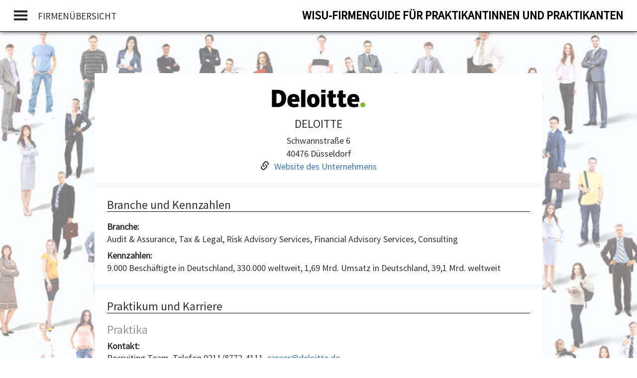

--- FILE ---
content_type: text/html; charset=UTF-8
request_url: https://www.wisu.de/pguide/pg.php?fno=152
body_size: 4923
content:
<!DOCTYPE html>
<html lang="de">
  <head>
    <meta charset="ISO-8859-1">
    <meta http-equiv="X-UA-Compatible" content="IE=edge">
    <meta name="viewport" content="width=device-width, initial-scale=1">

    <title>WISU-Firmenguide f&uuml;r Praktikantinnen und Praktikanten</title>

    <link href="../css/bootstrap.min.css" rel="stylesheet">
    <link href="../css/guides.css" rel="stylesheet">
    <link href='https://fonts.googleapis.com/css?family=Source+Sans+Pro:400,300' rel='stylesheet' type='text/css'>
  </head>
  <body>
    <script>
      (function(i,s,o,g,r,a,m){i['GoogleAnalyticsObject']=r;i[r]=i[r]||function(){
      (i[r].q=i[r].q||[]).push(arguments)},i[r].l=1*new Date();a=s.createElement(o),
      m=s.getElementsByTagName(o)[0];a.async=1;a.src=g;m.parentNode.insertBefore(a,m)
      })(window,document,'script','//www.google-analytics.com/analytics.js','ga');

      ga('create', 'UA-31991005-1', 'wisu.de');
      ga('send', 'pageview');
    </script>
  	
  <div class="wi-page-header">
    <div class="menu-btn" onclick="openNav()">
       <span></span>
       <span></span>
       <span></span>
    </div>

    <h2 class="wi-header-brand"><span class="wi-header-brand-overview" onclick="openNav()">FIRMEN&Uuml;BERSICHT</span><span class="pull-right"><a class="no-deco" href="pgindex.php">WISU-FIRMENGUIDE F&Uuml;R PRAKTIKANTINNEN UND PRAKTIKANTEN</a></span></h2>
  </div>

  <div id="menuComp" class="sidenav">
    <a href="javascript:void(0)" class="closebtn" onclick="closeNav()">&times;</a>
            <a href="http://www.wisu.de/pguide/pg.php?fno=306" onclick="closeNav()">1&1</a>
            <a href="http://www.wisu.de/pguide/pg.php?fno=212" onclick="closeNav()">Aareal Bank</a>
            <a href="http://www.wisu.de/pguide/pg.php?fno=3" onclick="closeNav()">ALDI Nord</a>
            <a href="http://www.wisu.de/pguide/pg.php?fno=237" onclick="closeNav()">ALDI Süd</a>
            <a href="http://www.wisu.de/pguide/pg.php?fno=5" onclick="closeNav()">Allianz Beratung und Vertrieb</a>
            <a href="http://www.wisu.de/pguide/pg.php?fno=292" onclick="closeNav()">AXA Konzern</a>
            <a href="http://www.wisu.de/pguide/pg.php?fno=143" onclick="closeNav()">Bahlsen</a>
            <a href="http://www.wisu.de/pguide/pg.php?fno=10" onclick="closeNav()">Bain & Company</a>
            <a href="http://www.wisu.de/pguide/pg.php?fno=125" onclick="closeNav()">Baker Tilly</a>
            <a href="http://www.wisu.de/pguide/pg.php?fno=344" onclick="closeNav()">Bayer Business Consulting</a>
            <a href="http://www.wisu.de/pguide/pg.php?fno=14" onclick="closeNav()">Bayern LB</a>
            <a href="http://www.wisu.de/pguide/pg.php?fno=17" onclick="closeNav()">BDO</a>
            <a href="http://www.wisu.de/pguide/pg.php?fno=221" onclick="closeNav()">BearingPoint</a>
            <a href="http://www.wisu.de/pguide/pg.php?fno=19" onclick="closeNav()">Roland Berger</a>
            <a href="http://www.wisu.de/pguide/pg.php?fno=241" onclick="closeNav()">BMW Group</a>
            <a href="http://www.wisu.de/pguide/pg.php?fno=24" onclick="closeNav()">Robert Bosch</a>
            <a href="http://www.wisu.de/pguide/pg.php?fno=181" onclick="closeNav()">BSH</a>
            <a href="http://www.wisu.de/pguide/pg.php?fno=376" onclick="closeNav()">BwConsulting</a>
            <a href="http://www.wisu.de/pguide/pg.php?fno=149" onclick="closeNav()">Capgemini Invent</a>
            <a href="http://www.wisu.de/pguide/pg.php?fno=33" onclick="closeNav()">Commerz Business Consulting</a>
            <a href="http://www.wisu.de/pguide/pg.php?fno=277" onclick="closeNav()">Consorsbank</a>
            <a href="http://www.wisu.de/pguide/pg.php?fno=325" onclick="closeNav()">CP Consultingpartner</a>
            <a href="http://www.wisu.de/pguide/pg.php?fno=317" onclick="closeNav()">Curacon</a>
            <a href="http://www.wisu.de/pguide/pg.php?fno=194" onclick="closeNav()">Daimler</a>
            <a href="http://www.wisu.de/pguide/pg.php?fno=186" onclick="closeNav()">DATEV</a>
            <a href="http://www.wisu.de/pguide/pg.php?fno=152" onclick="closeNav()">Deloitte</a>
            <a href="http://www.wisu.de/pguide/pg.php?fno=326" onclick="closeNav()">Deutsche Bahn</a>
            <a href="http://www.wisu.de/pguide/pg.php?fno=201" onclick="closeNav()">Deutsche Bundesbank</a>
            <a href="http://www.wisu.de/pguide/pg.php?fno=116" onclick="closeNav()">Deutsche Postbank</a>
            <a href="http://www.wisu.de/pguide/pg.php?fno=328" onclick="closeNav()">DEVK</a>
            <a href="http://www.wisu.de/pguide/pg.php?fno=155" onclick="closeNav()">DHL Consulting</a>
            <a href="http://www.wisu.de/pguide/pg.php?fno=345" onclick="closeNav()">dhpg</a>
            <a href="http://www.wisu.de/pguide/pg.php?fno=355" onclick="closeNav()">Dr. Dienst & Partner</a>
            <a href="http://www.wisu.de/pguide/pg.php?fno=359" onclick="closeNav()">Dornbach Wirtschaftsprüfungsgesellschaft Steuerberatungsgesellschaft</a>
            <a href="http://www.wisu.de/pguide/pg.php?fno=370" onclick="closeNav()">Ebner Stolz Management Consultants</a>
            <a href="http://www.wisu.de/pguide/pg.php?fno=319" onclick="closeNav()">EDEKA</a>
            <a href="http://www.wisu.de/pguide/pg.php?fno=377" onclick="closeNav()">ESCH.</a>
            <a href="http://www.wisu.de/pguide/pg.php?fno=54" onclick="closeNav()">EY</a>
            <a href="http://www.wisu.de/pguide/pg.php?fno=383" onclick="closeNav()">Falk</a>
            <a href="http://www.wisu.de/pguide/pg.php?fno=362" onclick="closeNav()">FIDES Treuhand</a>
            <a href="http://www.wisu.de/pguide/pg.php?fno=94" onclick="closeNav()">FORVIS MAZARS</a>
            <a href="http://www.wisu.de/pguide/pg.php?fno=160" onclick="closeNav()">Genossenschaftsverband Bayern</a>
            <a href="http://www.wisu.de/pguide/pg.php?fno=321" onclick="closeNav()">Genossenschaftsverband</a>
            <a href="http://www.wisu.de/pguide/pg.php?fno=65" onclick="closeNav()">GfK</a>
            <a href="http://www.wisu.de/pguide/pg.php?fno=341" onclick="closeNav()">Gothaer</a>
            <a href="http://www.wisu.de/pguide/pg.php?fno=380" onclick="closeNav()">H&Z</a>
            <a href="http://www.wisu.de/pguide/pg.php?fno=313" onclick="closeNav()">HDI</a>
            <a href="http://www.wisu.de/pguide/pg.php?fno=288" onclick="closeNav()">Gebr. Heinemann</a>
            <a href="http://www.wisu.de/pguide/pg.php?fno=279" onclick="closeNav()">Helbling Business Advisors</a>
            <a href="http://www.wisu.de/pguide/pg.php?fno=164" onclick="closeNav()">Horváth</a>
            <a href="http://www.wisu.de/pguide/pg.php?fno=366" onclick="closeNav()">HPP Harnischfeger, Pietsch & Partner</a>
            <a href="http://www.wisu.de/pguide/pg.php?fno=214" onclick="closeNav()">Kaufland</a>
            <a href="http://www.wisu.de/pguide/pg.php?fno=373" onclick="closeNav()">Kerkhoff Group</a>
            <a href="http://www.wisu.de/pguide/pg.php?fno=337" onclick="closeNav()">KiK</a>
            <a href="http://www.wisu.de/pguide/pg.php?fno=347" onclick="closeNav()">Dr. Kleeberg & Partner</a>
            <a href="http://www.wisu.de/pguide/pg.php?fno=86" onclick="closeNav()">KPMG</a>
            <a href="http://www.wisu.de/pguide/pg.php?fno=90" onclick="closeNav()">Lidl</a>
            <a href="http://www.wisu.de/pguide/pg.php?fno=95" onclick="closeNav()">McKinsey & Company</a>
            <a href="http://www.wisu.de/pguide/pg.php?fno=351" onclick="closeNav()">Möhrle Happ Luther</a>
            <a href="http://www.wisu.de/pguide/pg.php?fno=382" onclick="closeNav()">NERA Economic Consulting</a>
            <a href="http://www.wisu.de/pguide/pg.php?fno=257" onclick="closeNav()">Netto Marken-Discount</a>
            <a href="http://www.wisu.de/pguide/pg.php?fno=390" onclick="closeNav()">Nexia</a>
            <a href="http://www.wisu.de/pguide/pg.php?fno=105" onclick="closeNav()">Dr. Oetker</a>
            <a href="http://www.wisu.de/pguide/pg.php?fno=111" onclick="closeNav()">Peek & Cloppenburg</a>
            <a href="http://www.wisu.de/pguide/pg.php?fno=365" onclick="closeNav()">Postbank Systems</a>
            <a href="http://www.wisu.de/pguide/pg.php?fno=369" onclick="closeNav()">PPI</a>
            <a href="http://www.wisu.de/pguide/pg.php?fno=203" onclick="closeNav()">Procter & Gamble</a>
            <a href="http://www.wisu.de/pguide/pg.php?fno=119" onclick="closeNav()">PwC</a>
            <a href="http://www.wisu.de/pguide/pg.php?fno=387" onclick="closeNav()">REWE</a>
            <a href="http://www.wisu.de/pguide/pg.php?fno=124" onclick="closeNav()">Rödl & Partner</a>
            <a href="http://www.wisu.de/pguide/pg.php?fno=386" onclick="closeNav()">Roll & Pastuch</a>
            <a href="http://www.wisu.de/pguide/pg.php?fno=52" onclick="closeNav()">RSM Ebner Stolz</a>
            <a href="http://www.wisu.de/pguide/pg.php?fno=338" onclick="closeNav()">SaarLB</a>
            <a href="http://www.wisu.de/pguide/pg.php?fno=126" onclick="closeNav()">SAP</a>
            <a href="http://www.wisu.de/pguide/pg.php?fno=357" onclick="closeNav()">Simon-Kucher & Partners</a>
            <a href="http://www.wisu.de/pguide/pg.php?fno=367" onclick="closeNav()">Solidaris Unternehmensgruppe</a>
            <a href="http://www.wisu.de/pguide/pg.php?fno=389" onclick="closeNav()">SparkassenVersicherung</a>
            <a href="http://www.wisu.de/pguide/pg.php?fno=130" onclick="closeNav()">Stern Stewart & Co.</a>
            <a href="http://www.wisu.de/pguide/pg.php?fno=363" onclick="closeNav()">Strategy&</a>
            <a href="http://www.wisu.de/pguide/pg.php?fno=314" onclick="closeNav()">Tchibo</a>
            <a href="http://www.wisu.de/pguide/pg.php?fno=131" onclick="closeNav()">Thyssenkrupp Management Consulting</a>
            <a href="http://www.wisu.de/pguide/pg.php?fno=343" onclick="closeNav()">Umweltbank</a>
            <a href="http://www.wisu.de/pguide/pg.php?fno=361" onclick="closeNav()">WTS Group</a>
            <a href="http://www.wisu.de/pguide/pg.php?fno=137" onclick="closeNav()">ZEB/</a>
    <p>&nbsp;</p>    
  </div> 

  <div class="container-fluid wi-content">
    <div class="content-box">
      <p><img class="wi-company-logo" src="../bilder/deloitte.gif"></p>
      <div class="text-center">
          <p class="wi-company-name">DELOITTE</p>
          <p class="wi-company-adr">Schwannstraße 6          <br>            40476 Düsseldorf          </p>          
          <p><span class="glyphicon glyphicon-link wi-glyph-link" aria-hidden="true"></span><a href="https://www2.deloitte.com/de/de/careers/life-at-deloitte.html" target="_blank">Website des Unternehmens</a></p>
      </div>
    </div>
    <div class="content-box">
      <h3 class="wi-company">Branche und Kennzahlen</h3>
      <h5 class="wi-subrubrik">Branche: </h5>
      <p>Audit & Assurance, Tax & Legal, Risk Advisory Services, Financial Advisory Services, Consulting</p>
      <h5 class="wi-subrubrik">Kennzahlen: </h5><p>9.000 Beschäftigte in Deutschland, 330.000 weltweit, 1,69 Mrd. Umsatz in Deutschland, 39,1 Mrd. weltweit</p>
    </div>
    <div class="content-box">
      <h3 class="wi-company">Praktikum und Karriere</h3>
      <h3 class="wi-rubrik">Praktika</h3>
      <h5 class="wi-subrubrik">Kontakt:</h5>
      <p>Recruiting Team, Telefon 0211/8772-4111, <a href="mailto:career@deloitte.de">career@deloitte.de</a>      </p>
      <h5 class="wi-subrubrik">Gesuchte Studienrichtungen:</h5>
            <p>Wirtschaftswissenschaft, Wirtschaftsinformatik, Informatik, Wirtschaftsingenieurwesen, Wirtschaftsmathematik, Jura</p>
      <h5 class="wi-subrubrik">Mindestsemester:</h5>
      <p>bei Bachelor-Studium ab 3. Semester</p>
      <h5 class="wi-subrubrik">Beginn:</h5>
      <p>jederzeit</p>
      <h5 class="wi-subrubrik">Dauer:</h5>
      <p>mindestens 6 Wochen</p>
      <h5 class="wi-subrubrik">Entgelt:</h5>
      <p>nach Vereinbarung</p>
      <h5 class="wi-subrubrik">Einsatzorte:</h5>
      <p>deutschlandweit</p>
      <h5 class="wi-subrubrik">Pl&auml;tze pro Jahr:</h5>
      <p>1.300</p>
      <h5 class="wi-subrubrik">T&auml;tigkeitsbereiche:</h5>
      <p>alle Geschäftsbereiche; Projektarbeit</p>
      <h5 class="wi-subrubrik">Anforderungen:</h5>
      <p>gute Studienleistungen, relevante Praktika</p>
      
              <h3 class="wi-rubrik">Weitere Angebote f&uuml;r Studentinnen und Studenten</h3> 
        <p><span class="glyphicon glyphicon-link wi-glyph-link" aria-hidden="true"></span><a href="http://www.wisu.de/daguide/dag.php?fno=152" >Bachelor- und Master-Arbeiten</a></p>
        
              <h3 class="wi-rubrik">Angebote f&uuml;r Absolventinnen und Absolventen</h3> 
        <p><span class="glyphicon glyphicon-link wi-glyph-link" aria-hidden="true"></span><a href="http://www.wisu.de/fguide/fgabs.php?fno=152" >Berufseinstieg f&uuml;r Absolventinnen und Absolventen</a></p>
        
      
              <h3 class="wi-rubrik">Aktuelle Stellenangebote aus der WISU-Jobb&ouml;rse</h3>
                		<p><span class="glyphicon glyphicon-link wi-glyph-link" aria-hidden="true"></span><a href="https://jobs.deloitte.de/go/Digital/1048301/" target="_blank">Consultants (m/w/d) Digital</a> | Düsseldorf, Berlin, Hamburg, München, Frankfurt/M., Stuttgart</a></p> 
    		        		<p><span class="glyphicon glyphicon-link wi-glyph-link" aria-hidden="true"></span><a href="https://jobs.deloitte.de/go/Absolventen/1047701/" target="_blank">Absolventen (m/w/d)</a> | Düsseldorf, Hamburg, München, Berlin, Stuttgart, Frankfurt/M.</a></p> 
    		        		<p><span class="glyphicon glyphicon-link wi-glyph-link" aria-hidden="true"></span><a href="https://www2.deloitte.com/de/de/pages/careers/articles/praktikant.html?icid=nav2_praktikant" target="_blank">Praktikanten (m/w/d)</a> | Düsseldorf, Hamburg, Berlin, Stuttgart, München, Frankfurt/M.</a></p> 
    		              <h3 class="wi-rubrik">Zur Jobb&ouml;rse des Unternehmens</h3>
        <p><span class="glyphicon glyphicon-link wi-glyph-link" aria-hidden="true"></span><a href="https://careers.deloitte.com/jobs/GER-de/search/c/Deutschland/a/Absolventen-Studenten/n/10" target="_blank">Jobb&ouml;rse</a>
        </p>
          </div>

          <div class="content-box" id="selfdesc">
          <h3 class="wi-company">Selbstportrait</h3>
          <div><p>Unter dem Namen „Deloitte" arbeiten zehntausende von Experten in unabhängigen Gesellschaften weltweit zusammen, um ausgewählte Mandanten in den Bereichen <a href="http://www2.deloitte.com/de/de/services/audit.html" target="_blank">Wirtschaftsprüfung</a>, <a href="http://www2.deloitte.com/de/de/services/tax.html" target="_blank">Steuerberatung</a>, <a href="http://www2.deloitte.com/de/de/services/consulting.html" target="_blank">Consulting</a> und <a href="http://www2.deloitte.com/de/de/services/financial-advisory.html" target="_blank">Financial Advisory</a> zu beraten.</p>

<p>Diese Gesellschaften sind Mitgliedsunternehmen von Deloitte Touche Tohmatsu Limited („DTTL“), einer „private company limited by guarantee“, einer Gesellschaft mit beschränkter Haftung nach britischem Recht. Jedes DTTL Mitgliedsunternehmen erbringt seine Leistungen in bestimmten geografischen Gebieten und unterliegt den dort jeweils geltenden Gesetzen und berufsrechtlichen Bestimmungen.</p>

<p>Jedes DTTL Mitgliedsunternehmen ist unter Beachtung des jeweils geltenden lokalen Rechts, der Handelsgebräuche und sonstigen Umstände organisiert und erbringt Leistungen innerhalb des eigenen Landes selbst, durch Tochtergesellschaften und durch andere Unternehmen. Nicht jedes DTTL Mitgliedsunternehmen bietet alle Leistungen an und bestimmte Leistungen können möglicherweise aufgrund der anwendbaren Standards für Prüfungen an Prüfungsmandanten nicht erbracht werden. DTTL und jedes DTTL Mitgliedsunternehmen sind jeweils rechtlich selbstständig und unabhängig. Sie können nicht für die jeweils andere Gesellschaft vertragliche Verpflichtungen eingehen. DTTL und jedes DTTL Mitgliedsunternehmen haften jeweils nur für ihr eigenes Handeln oder Unterlassen, nicht aber für das Handeln oder Unterlassen einer der anderen Gesellschaften. DTTL (auch „Deloitte Global“ genannt) erbringt selbst keine Leistungen gegenüber Mandanten.</p>

<h2>Über Deloitte in Deutschland</h2> 
   
<p>Deloitte erbringt Dienstleistungen aus den Bereichen Wirtschaftsprüfung, Steuerberatung, Consulting und Financial Advisory für Unternehmen und Institutionen aus allen Wirtschaftszweigen; Rechtsberatung wird in Deutschland von Deloitte Legal erbracht. Mit einem weltweiten Netzwerk von Mitgliedsgesellschaften in mehr als 150 Ländern und Gebieten verbindet Deloitte herausragende Kompetenz mit erstklassigen Leistungen und steht Kunden so bei der Bewältigung ihrer komplexen unternehmerischen Herausforderungen zur Seite. Making an impact that matters – für mehr als 286.000 Mitarbeiter von Deloitte ist dies gemeinsame Vision und individueller Anspruch zugleich.
<a href="http://www2.deloitte.com/de/de/pages/about-deloitte/topics/deloitte-deutschland.html" target="_blank">Erfahren Sie mehr über Deloitte in Deutschland.</a></p></div>
      </div>
              <div class="content-box" id="selfdesc">
          <h3 class="wi-company">Karriereperspektiven</h3>
            <div><p>Als eines der weltweit führenden Prüfungs- und Beratungsunternehmen arbeiten bei uns mehr als 286.000 Talente in über 150 Ländern täglich an anspruchsvollen Projekten bei renommierten Unternehmen. Machen Sie gemeinsam mit uns den Unterschied. Global. Lokal. Individuell.</p><p>Das Ende Ihres Studiums ist erst der Anfang. Zum Beispiel von Ihrer Karriere bei einer der führenden Prüfungs- und Beratungsgesellschaften. In einem internationalen und von Teamspirit geprägten Umfeld mit einer Vielzahl an Möglichkeiten und Perspektiven. So stellen wir uns Durchstarten vor. <a href="http://www2.deloitte.com/de/de/careers/life-at-deloitte.html" target="_blank">Und Sie?</a></p></div>
        </div>
      
             
        <div class="content-box">
          <h3 class="wi-company">Firmenvideo</h3>
            <div class="vid-container">
              <iframe src="https://www.youtube.com/embed/ujDFki8AdM0?rel=0&autoplay=1" frameborder="0" allowfullscreen></iframe> 
            </div>
        </div>      

              <div class="content-box">
          <h3 class="wi-company">Zum Karriereblog des Unternehmens</h3>
          <p><span class="glyphicon glyphicon-pencil wi-glyph-link" aria-hidden="true"></span><a href="https://www2.deloitte.com/de/de/blog/karriere-blog.html" target="_blank">Karriereblog</a>
          </p>
        </div>
          <div class="content-box">
      <h3 class="wi-company">Facebook - die neuesten Posts von Deloitte</h3>
      <img class="wi-fb-logo" src="../images/facebook.jpg">
      <p><a href="https://www.facebook.com/deloitte.deutschland" target="_blank">facebook.com/deloitte.deutschland</a></p>

              
    </div>
    
        <div class="content-box">
      <h3 class="wi-company">Youtube-Kanal von Deloitte</h3>

      <img class="wi-fb-logo" src="../images/youtube.png">
        <p><a href="http://www.youtube.com/user/DeloitteDeutschland" target="_blank">Deloitte bei Youtube</a></p>

    </div>
    
          <div class="content-box">
        <h3 class="wi-company">Twitter - die neuesten Tweets von Deloitte</h3>
        <img class="wi-twitter-logo" src="../images/twitter.png">
        <p><a href="https://twitter.com/DeloitteJobsDE" target="_blank">@DeloitteJobsDE</a></p>

        

--- FILE ---
content_type: text/css
request_url: https://www.wisu.de/css/guides.css
body_size: 1259
content:
* {
  font-family: 'Source Sans Pro', sans-serif;
}

@media screen and (min-width: 768px) {
  .container-fluid {
    max-width: 930px;
  }

}

body {
  background-image: url("../images/fgabsbg.jpg");
  background-size: 100%;
  background-repeat: no-repeat;
  background-attachment: fixed;
  background-position: 0 45px; 
}

.wi-page-header {
  position: fixed;
  top: 0px;
  left: 0px;
  right: 0px;
  padding: 0 2em 0.7em 2em;
  background: #fff none repeat scroll 0% 0%;
  z-index: 12;
  border-bottom: thin solid black;
  box-shadow: 0 0 0.6em 0 #333333;

}

.wi-header-brand {
  font-size: 1.7em;
  line-height: 0.9em;
  font-weight: 600;
  padding-left: 2em;
}

.wi-header-brand-overview {
  font-size: 0.8em;
  cursor: pointer;
  font-weight: 400;
}

.absguide-img-logo {
  position: fixed;
  top: 0px;
  left: 10px;
  z-index: 20;
  max-width: 100px;
  border-radius: 50%;
}

.menu-btn {
    display: inline-block;
    float: left;
    position: absolute;
    top: 50%;
    transform: translateY(-50%);
    cursor: pointer;
}

.menu-btn span {
    display: block;
    width: 27px;
    height: 4px;
    margin: 4px 0px;
    background: #2A2A2A none repeat scroll 0% 0%;
    line-height: 26px;
}

.no-deco:hover, .no-deco {
  text-decoration: none;
  color: black;
}

.light-grey {
  color: #888;
}

.wi-content {
  margin-top: 10.5em;
}

.content-box {
  background-color: #fff;
  padding: 1px 25px 10px 25px;
  border-bottom: 10px solid #f6f9fb;
  border-radius: 0px;
  /* box-shadow: 0 0 0.8em 0.1em #333333; */
}

.wi-table {
  vertical-align: middle;
}

.wi-fb-table {
  vertical-align: top;
}

.wi-company-name {
  font-size: 1.7em;
  line-height: 1em;
  margin-top: 10px;
}

.wi-company-logo {
  margin: 20px 0 10px 0;
  padding: 10px;
  display: block;
  margin-left: auto;
  margin-right: auto;
  max-width: 100%;
  height: auto;
}

.wi-fb-img {
  max-height: 100px;
  float: left;
  margin: 0 10px 20px 0;
}

.wi-twitter-logo {
  margin: 0 10px 10px 0;
  max-height: 25px;
  float: left;
}

.wi-fb-logo {
  margin: 0 10px 10px 0;
  max-height: 25px;
  float: left;
  border-radius: 4px;
}

.wi-fb-post {
  padding: 0.2em 1em 0.3em 1em;
  margin:1em;
  clear: both;
}

.wi-tweet {
  padding: 0.2em 1em 0.3em 1em;
  margin:1em;
  border-bottom: 1px solid #ddd;
}

.wi-company-adr {
  margin: 0;
}

.wi-glyph-link {
  margin-right: 10px;
}

.wi-firmenvideo {
  width: 100%;
  /* min-width: 200px; */
  height:100%;
  margin-bottom: 10px;
}

.vid-container {
  position: relative; 
  padding-bottom: 56.25%;
  height: 0; 
  overflow: hidden; 
  width: 100%;
  height: auto;
}
.vid-container iframe {
  position: absolute; 
  top: 0; 
  left: 0; 
  width: 100%; 
  height: 100%; 
}

.wi-rubrik {
  color: #999;
}

.wi-subrubrik {
  font-size: 1.3em;
  margin-bottom: 0.1em;
  font-weight: bold;
}

p, ul {
  font-size: 1.3em;
}

.wi-company {
  border-bottom: 1px solid black;
  margin-bottom: 20px;
}

#selfdesc h2 {
  font-size: 1.6em;
  line-height: 1em;
}

.menu-comp {
  position: fixed;
  top: 6em;
  left: 2em;
  z-index: 30;
}

.sidenav {
    height: 100%;
    width: 0;
    position: fixed;
    z-index: 40;
    top: 0;
    left: 0;
    background-color: #111;
    overflow-x: hidden;
    transition: 0.4s;
    padding-top: 60px;
}

.sidenav a {
    padding: 8px 8px 5px 13px;
    text-decoration: none;
    font-size: 17px;
    line-height: 18px;
    color: #C0C0C0;
    display: block;
    transition: 0.3s
}

.sidenav a:hover, .offcanvas a:focus{
    color: #f1f1f1;
}

.sidenav .closebtn {
    position: absolute;
    top: 10px;
    right: 15px;
    font-size: 50px;
    margin-left: 40px;
}

.hidden {
  display: none;
}

.read-more-link {
  cursor: pointer;

}

--- FILE ---
content_type: text/plain
request_url: https://www.google-analytics.com/j/collect?v=1&_v=j102&a=36166551&t=pageview&_s=1&dl=https%3A%2F%2Fwww.wisu.de%2Fpguide%2Fpg.php%3Ffno%3D152&ul=en-us%40posix&dt=WISU-Firmenguide%20f%C3%BCr%20Praktikantinnen%20und%20Praktikanten&sr=1280x720&vp=1280x720&_u=IEBAAAABAAAAACAAI~&jid=2079850833&gjid=2138287884&cid=278420020.1768883020&tid=UA-31991005-1&_gid=1494987135.1768883020&_r=1&_slc=1&z=686909928
body_size: -448
content:
2,cG-63J6W6WV7B